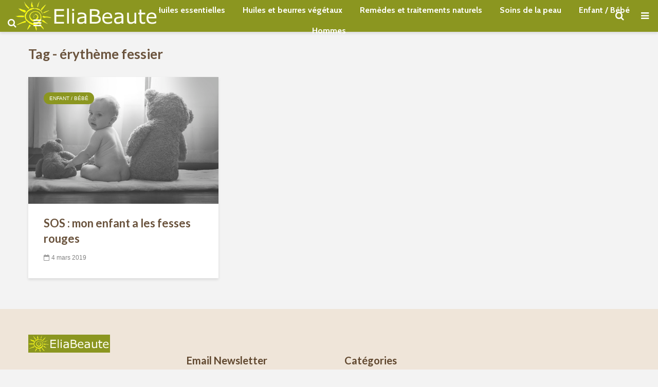

--- FILE ---
content_type: text/html; charset=UTF-8
request_url: https://www.eliabeaute.com/tag/erytheme-fessier/
body_size: 10847
content:
<!DOCTYPE html>
<html dir="ltr" lang="fr-FR"
	prefix="og: https://ogp.me/ns#"  class="no-js">
<head>
	<meta charset="UTF-8">
	<meta name="viewport" content="width=device-width,initial-scale=1.0">
		<title>érythème fessier | La beauté au naturel</title>

		<!-- All in One SEO 4.4.3 - aioseo.com -->
		<meta name="robots" content="max-image-preview:large" />
		<link rel="canonical" href="https://www.eliabeaute.com/tag/erytheme-fessier/" />
		<meta name="generator" content="All in One SEO (AIOSEO) 4.4.3" />
		<script type="application/ld+json" class="aioseo-schema">
			{"@context":"https:\/\/schema.org","@graph":[{"@type":"BreadcrumbList","@id":"https:\/\/www.eliabeaute.com\/tag\/erytheme-fessier\/#breadcrumblist","itemListElement":[{"@type":"ListItem","@id":"https:\/\/www.eliabeaute.com\/#listItem","position":1,"item":{"@type":"WebPage","@id":"https:\/\/www.eliabeaute.com\/","name":"Accueil","description":"Infos Conseils Recettes","url":"https:\/\/www.eliabeaute.com\/"},"nextItem":"https:\/\/www.eliabeaute.com\/tag\/erytheme-fessier\/#listItem"},{"@type":"ListItem","@id":"https:\/\/www.eliabeaute.com\/tag\/erytheme-fessier\/#listItem","position":2,"item":{"@type":"WebPage","@id":"https:\/\/www.eliabeaute.com\/tag\/erytheme-fessier\/","name":"\u00e9ryth\u00e8me fessier","url":"https:\/\/www.eliabeaute.com\/tag\/erytheme-fessier\/"},"previousItem":"https:\/\/www.eliabeaute.com\/#listItem"}]},{"@type":"CollectionPage","@id":"https:\/\/www.eliabeaute.com\/tag\/erytheme-fessier\/#collectionpage","url":"https:\/\/www.eliabeaute.com\/tag\/erytheme-fessier\/","name":"\u00e9ryth\u00e8me fessier | La beaut\u00e9 au naturel","inLanguage":"fr-FR","isPartOf":{"@id":"https:\/\/www.eliabeaute.com\/#website"},"breadcrumb":{"@id":"https:\/\/www.eliabeaute.com\/tag\/erytheme-fessier\/#breadcrumblist"}},{"@type":"Organization","@id":"https:\/\/www.eliabeaute.com\/#organization","name":"Tall Corporation","url":"https:\/\/www.eliabeaute.com\/","logo":{"@type":"ImageObject","url":"https:\/\/www.eliabeaute.com\/wp-content\/uploads\/2019\/10\/Eliabeaute_logo.jpg","@id":"https:\/\/www.eliabeaute.com\/#organizationLogo","width":279,"height":62},"image":{"@id":"https:\/\/www.eliabeaute.com\/#organizationLogo"}},{"@type":"WebSite","@id":"https:\/\/www.eliabeaute.com\/#website","url":"https:\/\/www.eliabeaute.com\/","name":"La beaut\u00e9 au naturel","description":"Infos Conseils Recettes","inLanguage":"fr-FR","publisher":{"@id":"https:\/\/www.eliabeaute.com\/#organization"}}]}
		</script>
		<!-- All in One SEO -->

<link rel='dns-prefetch' href='//www.googletagmanager.com' />
<link rel='dns-prefetch' href='//fonts.googleapis.com' />
<link rel='dns-prefetch' href='//pagead2.googlesyndication.com' />
<link rel="alternate" type="application/rss+xml" title="La beauté au naturel &raquo; Flux" href="https://www.eliabeaute.com/feed/" />
<link rel="alternate" type="application/rss+xml" title="La beauté au naturel &raquo; Flux des commentaires" href="https://www.eliabeaute.com/comments/feed/" />
<link rel="alternate" type="application/rss+xml" title="La beauté au naturel &raquo; Flux de l’étiquette érythème fessier" href="https://www.eliabeaute.com/tag/erytheme-fessier/feed/" />
<style type="text/css">
img.wp-smiley,
img.emoji {
	display: inline !important;
	border: none !important;
	box-shadow: none !important;
	height: 1em !important;
	width: 1em !important;
	margin: 0 0.07em !important;
	vertical-align: -0.1em !important;
	background: none !important;
	padding: 0 !important;
}
</style>
	<link rel='stylesheet' id='wp-block-library-css' href='https://www.eliabeaute.com/wp-includes/css/dist/block-library/style.min.css?ver=6.1.9' type='text/css' media='all' />
<link rel='stylesheet' id='classic-theme-styles-css' href='https://www.eliabeaute.com/wp-includes/css/classic-themes.min.css?ver=1' type='text/css' media='all' />
<style id='global-styles-inline-css' type='text/css'>
body{--wp--preset--color--black: #000000;--wp--preset--color--cyan-bluish-gray: #abb8c3;--wp--preset--color--white: #ffffff;--wp--preset--color--pale-pink: #f78da7;--wp--preset--color--vivid-red: #cf2e2e;--wp--preset--color--luminous-vivid-orange: #ff6900;--wp--preset--color--luminous-vivid-amber: #fcb900;--wp--preset--color--light-green-cyan: #7bdcb5;--wp--preset--color--vivid-green-cyan: #00d084;--wp--preset--color--pale-cyan-blue: #8ed1fc;--wp--preset--color--vivid-cyan-blue: #0693e3;--wp--preset--color--vivid-purple: #9b51e0;--wp--preset--color--gridlove-acc: #8b9620;--wp--preset--color--gridlove-meta: #818181;--wp--preset--color--gridlove-txt: #2b1813;--wp--preset--color--gridlove-bg: #ffffff;--wp--preset--color--gridlove-highlight-acc: #b5e1ff;--wp--preset--color--gridlove-highlight-txt: #ffffff;--wp--preset--color--gridlove-highlight-bg: #083b5c;--wp--preset--gradient--vivid-cyan-blue-to-vivid-purple: linear-gradient(135deg,rgba(6,147,227,1) 0%,rgb(155,81,224) 100%);--wp--preset--gradient--light-green-cyan-to-vivid-green-cyan: linear-gradient(135deg,rgb(122,220,180) 0%,rgb(0,208,130) 100%);--wp--preset--gradient--luminous-vivid-amber-to-luminous-vivid-orange: linear-gradient(135deg,rgba(252,185,0,1) 0%,rgba(255,105,0,1) 100%);--wp--preset--gradient--luminous-vivid-orange-to-vivid-red: linear-gradient(135deg,rgba(255,105,0,1) 0%,rgb(207,46,46) 100%);--wp--preset--gradient--very-light-gray-to-cyan-bluish-gray: linear-gradient(135deg,rgb(238,238,238) 0%,rgb(169,184,195) 100%);--wp--preset--gradient--cool-to-warm-spectrum: linear-gradient(135deg,rgb(74,234,220) 0%,rgb(151,120,209) 20%,rgb(207,42,186) 40%,rgb(238,44,130) 60%,rgb(251,105,98) 80%,rgb(254,248,76) 100%);--wp--preset--gradient--blush-light-purple: linear-gradient(135deg,rgb(255,206,236) 0%,rgb(152,150,240) 100%);--wp--preset--gradient--blush-bordeaux: linear-gradient(135deg,rgb(254,205,165) 0%,rgb(254,45,45) 50%,rgb(107,0,62) 100%);--wp--preset--gradient--luminous-dusk: linear-gradient(135deg,rgb(255,203,112) 0%,rgb(199,81,192) 50%,rgb(65,88,208) 100%);--wp--preset--gradient--pale-ocean: linear-gradient(135deg,rgb(255,245,203) 0%,rgb(182,227,212) 50%,rgb(51,167,181) 100%);--wp--preset--gradient--electric-grass: linear-gradient(135deg,rgb(202,248,128) 0%,rgb(113,206,126) 100%);--wp--preset--gradient--midnight: linear-gradient(135deg,rgb(2,3,129) 0%,rgb(40,116,252) 100%);--wp--preset--duotone--dark-grayscale: url('#wp-duotone-dark-grayscale');--wp--preset--duotone--grayscale: url('#wp-duotone-grayscale');--wp--preset--duotone--purple-yellow: url('#wp-duotone-purple-yellow');--wp--preset--duotone--blue-red: url('#wp-duotone-blue-red');--wp--preset--duotone--midnight: url('#wp-duotone-midnight');--wp--preset--duotone--magenta-yellow: url('#wp-duotone-magenta-yellow');--wp--preset--duotone--purple-green: url('#wp-duotone-purple-green');--wp--preset--duotone--blue-orange: url('#wp-duotone-blue-orange');--wp--preset--font-size--small: 12.8px;--wp--preset--font-size--medium: 20px;--wp--preset--font-size--large: 20.8px;--wp--preset--font-size--x-large: 42px;--wp--preset--font-size--normal: 16px;--wp--preset--font-size--huge: 27.2px;--wp--preset--spacing--20: 0.44rem;--wp--preset--spacing--30: 0.67rem;--wp--preset--spacing--40: 1rem;--wp--preset--spacing--50: 1.5rem;--wp--preset--spacing--60: 2.25rem;--wp--preset--spacing--70: 3.38rem;--wp--preset--spacing--80: 5.06rem;}:where(.is-layout-flex){gap: 0.5em;}body .is-layout-flow > .alignleft{float: left;margin-inline-start: 0;margin-inline-end: 2em;}body .is-layout-flow > .alignright{float: right;margin-inline-start: 2em;margin-inline-end: 0;}body .is-layout-flow > .aligncenter{margin-left: auto !important;margin-right: auto !important;}body .is-layout-constrained > .alignleft{float: left;margin-inline-start: 0;margin-inline-end: 2em;}body .is-layout-constrained > .alignright{float: right;margin-inline-start: 2em;margin-inline-end: 0;}body .is-layout-constrained > .aligncenter{margin-left: auto !important;margin-right: auto !important;}body .is-layout-constrained > :where(:not(.alignleft):not(.alignright):not(.alignfull)){max-width: var(--wp--style--global--content-size);margin-left: auto !important;margin-right: auto !important;}body .is-layout-constrained > .alignwide{max-width: var(--wp--style--global--wide-size);}body .is-layout-flex{display: flex;}body .is-layout-flex{flex-wrap: wrap;align-items: center;}body .is-layout-flex > *{margin: 0;}:where(.wp-block-columns.is-layout-flex){gap: 2em;}.has-black-color{color: var(--wp--preset--color--black) !important;}.has-cyan-bluish-gray-color{color: var(--wp--preset--color--cyan-bluish-gray) !important;}.has-white-color{color: var(--wp--preset--color--white) !important;}.has-pale-pink-color{color: var(--wp--preset--color--pale-pink) !important;}.has-vivid-red-color{color: var(--wp--preset--color--vivid-red) !important;}.has-luminous-vivid-orange-color{color: var(--wp--preset--color--luminous-vivid-orange) !important;}.has-luminous-vivid-amber-color{color: var(--wp--preset--color--luminous-vivid-amber) !important;}.has-light-green-cyan-color{color: var(--wp--preset--color--light-green-cyan) !important;}.has-vivid-green-cyan-color{color: var(--wp--preset--color--vivid-green-cyan) !important;}.has-pale-cyan-blue-color{color: var(--wp--preset--color--pale-cyan-blue) !important;}.has-vivid-cyan-blue-color{color: var(--wp--preset--color--vivid-cyan-blue) !important;}.has-vivid-purple-color{color: var(--wp--preset--color--vivid-purple) !important;}.has-black-background-color{background-color: var(--wp--preset--color--black) !important;}.has-cyan-bluish-gray-background-color{background-color: var(--wp--preset--color--cyan-bluish-gray) !important;}.has-white-background-color{background-color: var(--wp--preset--color--white) !important;}.has-pale-pink-background-color{background-color: var(--wp--preset--color--pale-pink) !important;}.has-vivid-red-background-color{background-color: var(--wp--preset--color--vivid-red) !important;}.has-luminous-vivid-orange-background-color{background-color: var(--wp--preset--color--luminous-vivid-orange) !important;}.has-luminous-vivid-amber-background-color{background-color: var(--wp--preset--color--luminous-vivid-amber) !important;}.has-light-green-cyan-background-color{background-color: var(--wp--preset--color--light-green-cyan) !important;}.has-vivid-green-cyan-background-color{background-color: var(--wp--preset--color--vivid-green-cyan) !important;}.has-pale-cyan-blue-background-color{background-color: var(--wp--preset--color--pale-cyan-blue) !important;}.has-vivid-cyan-blue-background-color{background-color: var(--wp--preset--color--vivid-cyan-blue) !important;}.has-vivid-purple-background-color{background-color: var(--wp--preset--color--vivid-purple) !important;}.has-black-border-color{border-color: var(--wp--preset--color--black) !important;}.has-cyan-bluish-gray-border-color{border-color: var(--wp--preset--color--cyan-bluish-gray) !important;}.has-white-border-color{border-color: var(--wp--preset--color--white) !important;}.has-pale-pink-border-color{border-color: var(--wp--preset--color--pale-pink) !important;}.has-vivid-red-border-color{border-color: var(--wp--preset--color--vivid-red) !important;}.has-luminous-vivid-orange-border-color{border-color: var(--wp--preset--color--luminous-vivid-orange) !important;}.has-luminous-vivid-amber-border-color{border-color: var(--wp--preset--color--luminous-vivid-amber) !important;}.has-light-green-cyan-border-color{border-color: var(--wp--preset--color--light-green-cyan) !important;}.has-vivid-green-cyan-border-color{border-color: var(--wp--preset--color--vivid-green-cyan) !important;}.has-pale-cyan-blue-border-color{border-color: var(--wp--preset--color--pale-cyan-blue) !important;}.has-vivid-cyan-blue-border-color{border-color: var(--wp--preset--color--vivid-cyan-blue) !important;}.has-vivid-purple-border-color{border-color: var(--wp--preset--color--vivid-purple) !important;}.has-vivid-cyan-blue-to-vivid-purple-gradient-background{background: var(--wp--preset--gradient--vivid-cyan-blue-to-vivid-purple) !important;}.has-light-green-cyan-to-vivid-green-cyan-gradient-background{background: var(--wp--preset--gradient--light-green-cyan-to-vivid-green-cyan) !important;}.has-luminous-vivid-amber-to-luminous-vivid-orange-gradient-background{background: var(--wp--preset--gradient--luminous-vivid-amber-to-luminous-vivid-orange) !important;}.has-luminous-vivid-orange-to-vivid-red-gradient-background{background: var(--wp--preset--gradient--luminous-vivid-orange-to-vivid-red) !important;}.has-very-light-gray-to-cyan-bluish-gray-gradient-background{background: var(--wp--preset--gradient--very-light-gray-to-cyan-bluish-gray) !important;}.has-cool-to-warm-spectrum-gradient-background{background: var(--wp--preset--gradient--cool-to-warm-spectrum) !important;}.has-blush-light-purple-gradient-background{background: var(--wp--preset--gradient--blush-light-purple) !important;}.has-blush-bordeaux-gradient-background{background: var(--wp--preset--gradient--blush-bordeaux) !important;}.has-luminous-dusk-gradient-background{background: var(--wp--preset--gradient--luminous-dusk) !important;}.has-pale-ocean-gradient-background{background: var(--wp--preset--gradient--pale-ocean) !important;}.has-electric-grass-gradient-background{background: var(--wp--preset--gradient--electric-grass) !important;}.has-midnight-gradient-background{background: var(--wp--preset--gradient--midnight) !important;}.has-small-font-size{font-size: var(--wp--preset--font-size--small) !important;}.has-medium-font-size{font-size: var(--wp--preset--font-size--medium) !important;}.has-large-font-size{font-size: var(--wp--preset--font-size--large) !important;}.has-x-large-font-size{font-size: var(--wp--preset--font-size--x-large) !important;}
.wp-block-navigation a:where(:not(.wp-element-button)){color: inherit;}
:where(.wp-block-columns.is-layout-flex){gap: 2em;}
.wp-block-pullquote{font-size: 1.5em;line-height: 1.6;}
</style>
<link rel='stylesheet' id='redux-extendify-styles-css' href='https://www.eliabeaute.com/wp-content/plugins/redux-framework/redux-core/assets/css/extendify-utilities.css?ver=4.4.5' type='text/css' media='all' />
<link rel='stylesheet' id='mks_shortcodes_simple_line_icons-css' href='https://www.eliabeaute.com/wp-content/plugins/meks-flexible-shortcodes/css/simple-line/simple-line-icons.css?ver=1.3.5' type='text/css' media='screen' />
<link rel='stylesheet' id='mks_shortcodes_css-css' href='https://www.eliabeaute.com/wp-content/plugins/meks-flexible-shortcodes/css/style.css?ver=1.3.5' type='text/css' media='screen' />
<link rel='stylesheet' id='default-icon-styles-css' href='https://www.eliabeaute.com/wp-content/plugins/svg-vector-icon-plugin/public/../admin/css/wordpress-svg-icon-plugin-style.min.css?ver=6.1.9' type='text/css' media='all' />
<link rel='stylesheet' id='ez-toc-css' href='https://www.eliabeaute.com/wp-content/plugins/easy-table-of-contents/assets/css/screen.min.css?ver=2.0.53' type='text/css' media='all' />
<style id='ez-toc-inline-css' type='text/css'>
div#ez-toc-container p.ez-toc-title {font-size: 120%;}div#ez-toc-container p.ez-toc-title {font-weight: 500;}div#ez-toc-container ul li {font-size: 95%;}div#ez-toc-container nav ul ul li ul li {font-size: 90%!important;}div#ez-toc-container {background: #fff;border: 1px solid #0b6bbf;}div#ez-toc-container p.ez-toc-title {color: #000000;}div#ez-toc-container ul.ez-toc-list a {color: #1e73be;}div#ez-toc-container ul.ez-toc-list a:hover {color: #2a6496;}div#ez-toc-container ul.ez-toc-list a:visited {color: #dd3333;}
.ez-toc-container-direction {direction: ltr;}.ez-toc-counter ul{counter-reset: item ;}.ez-toc-counter nav ul li a::before {content: counters(item, ".", decimal) ". ";display: inline-block;counter-increment: item;flex-grow: 0;flex-shrink: 0;margin-right: .2em; float: left; }.ez-toc-widget-direction {direction: ltr;}.ez-toc-widget-container ul{counter-reset: item ;}.ez-toc-widget-container nav ul li a::before {content: counters(item, ".", decimal) ". ";display: inline-block;counter-increment: item;flex-grow: 0;flex-shrink: 0;margin-right: .2em; float: left; }
</style>
<link rel='stylesheet' id='gridlove-fonts-css' href='https://fonts.googleapis.com/css?family=Cabin%3A400%2C700%7CLato%3A400%2C700&#038;subset=latin%2Clatin-ext&#038;ver=1.9.5' type='text/css' media='all' />
<link rel='stylesheet' id='gridlove-main-css' href='https://www.eliabeaute.com/wp-content/themes/gridlove/assets/css/min.css?ver=1.9.5' type='text/css' media='all' />
<style id='gridlove-main-inline-css' type='text/css'>
body{font-size: 16px;}h1, .h1 {font-size: 40px;}h2, .h2,.col-lg-12 .gridlove-post-b .h3 {font-size: 26px;}h3, .h3 {font-size: 22px;}h4, .h4 {font-size: 20px;}h5, .h5 {font-size: 18px;}h6, .h6 {font-size: 16px;}.widget, .gridlove-header-responsive .sub-menu, .gridlove-site-header .sub-menu{font-size: 14px;}.gridlove-main-navigation {font-size: 16px;}.gridlove-post {font-size: 16px;}body{background-color: #f3f3f3;color: #2b1813;font-family: 'Cabin';font-weight: 400;}h1, h2, h3, h4, h5, h6,.h1, .h2, .h3, .h4, .h5, .h6,blockquote,thead td,.comment-author b,q:before,#bbpress-forums .bbp-forum-title, #bbpress-forums .bbp-topic-permalink{color: #6a533d;font-family: 'Lato';font-weight: 700;}.gridlove-main-nav a,.gridlove-posts-widget a{font-family: 'Cabin';font-weight: 700;}.gridlove-header-top{background-color: #222222;color: #dddddd;}.gridlove-header-top a{color: #dddddd;}.gridlove-header-top a:hover{color: #ffffff;}.gridlove-header-wrapper,.gridlove-header-middle .sub-menu,.gridlove-header-responsive,.gridlove-header-responsive .sub-menu{background-color:#8b9620; }.gridlove-header-middle,.gridlove-header-middle a,.gridlove-header-responsive,.gridlove-header-responsive a{color: #ffffff;}.gridlove-header-middle a:hover,.gridlove-header-middle .gridlove-sidebar-action:hover,.gridlove-header-middle .gridlove-actions-button > span:hover,.gridlove-header-middle .current_page_item > a,.gridlove-header-middle .current_page_ancestor > a,.gridlove-header-middle .current-menu-item > a,.gridlove-header-middle .current-menu-ancestor > a,.gridlove-header-middle .gridlove-category-menu article:hover a,.gridlove-header-responsive a:hover {color: #b4023f;}.gridlove-header-middle .active>span,.gridlove-header-middle .gridlove-main-nav>li.menu-item-has-children:hover>a,.gridlove-header-middle .gridlove-social-icons:hover>span,.gridlove-header-responsive .active>span{background-color: rgba(255,255,255,0.05)}.gridlove-header-middle .gridlove-button-search{background-color: #b4023f;}.gridlove-header-middle .gridlove-search-form input{border-color: rgba(255,255,255,0.1)}.gridlove-header-middle .sub-menu,.gridlove-header-responsive .sub-menu{border-top: 1px solid rgba(255,255,255,0.05)}.gridlove-header-middle{height: 62px;}.gridlove-logo{max-height: 62px;}.gridlove-branding-bg{background:#f0233b;}.gridlove-header-responsive .gridlove-actions-button:hover >span{color:#b4023f;}.gridlove-sidebar-action .gridlove-bars:before,.gridlove-sidebar-action .gridlove-bars:after{background:#ffffff;}.gridlove-sidebar-action:hover .gridlove-bars:before,.gridlove-sidebar-action:hover .gridlove-bars:after{background:#b4023f;}.gridlove-sidebar-action .gridlove-bars{border-color: #ffffff;}.gridlove-sidebar-action:hover .gridlove-bars{border-color:#b4023f;}.gridlove-header-bottom .sub-menu{ background-color:#8b9620;}.gridlove-header-bottom .sub-menu a{color:#ffffff;}.gridlove-header-bottom .sub-menu a:hover,.gridlove-header-bottom .gridlove-category-menu article:hover a{color:#009cff;}.gridlove-header-bottom{background-color:#f2f2f2;}.gridlove-header-bottom,.gridlove-header-bottom a{color: #111111;}.gridlove-header-bottom a:hover,.gridlove-header-bottom .gridlove-sidebar-action:hover,.gridlove-header-bottom .gridlove-actions-button > span:hover,.gridlove-header-bottom .current_page_item > a,.gridlove-header-bottom .current_page_ancestor > a,.gridlove-header-bottom .current-menu-item > a,.gridlove-header-bottom .current-menu-ancestor > a {color: #009cff;}.gridlove-header-bottom .active>span,.gridlove-header-bottom .gridlove-main-nav>li.menu-item-has-children:hover>a,.gridlove-header-bottom .gridlove-social-icons:hover>span{background-color: rgba(17,17,17,0.05)}.gridlove-header-bottom .gridlove-search-form input{border-color: rgba(17,17,17,0.1)}.gridlove-header-bottom,.gridlove-header-bottom .sub-menu{border-top: 1px solid rgba(17,17,17,0.07)}.gridlove-header-bottom .gridlove-button-search{background-color: #009cff;}.gridlove-header-sticky,.gridlove-header-sticky .sub-menu{background-color:#8b9620; }.gridlove-header-sticky,.gridlove-header-sticky a{color: #ffffff;}.gridlove-header-sticky a:hover,.gridlove-header-sticky .gridlove-sidebar-action:hover,.gridlove-header-sticky .gridlove-actions-button > span:hover,.gridlove-header-sticky .current_page_item > a,.gridlove-header-sticky .current_page_ancestor > a,.gridlove-header-sticky .current-menu-item > a,.gridlove-header-sticky .current-menu-ancestor > a,.gridlove-header-sticky .gridlove-category-menu article:hover a{color: #b4023f;}.gridlove-header-sticky .active>span,.gridlove-header-sticky .gridlove-main-nav>li.menu-item-has-children:hover>a,.gridlove-header-sticky .gridlove-social-icons:hover>span{background-color: rgba(255,255,255,0.05)}.gridlove-header-sticky .gridlove-search-form input{border-color: rgba(255,255,255,0.1)}.gridlove-header-sticky .sub-menu{border-top: 1px solid rgba(255,255,255,0.05)}.gridlove-header-sticky .gridlove-button-search{background-color: #b4023f;}.gridlove-cover-area,.gridlove-cover{height:400px; }.gridlove-cover-area .gridlove-cover-bg img{width:1500px; }.gridlove-box,#disqus_thread{background: #ffffff;}a{color: #2b1813;}.entry-title a{ color: #6a533d;}a:hover,.comment-reply-link,#cancel-comment-reply-link,.gridlove-box .entry-title a:hover,.gridlove-posts-widget article:hover a{color: #8b9620;}.entry-content p a,.widget_text a,.entry-content ul a,.entry-content ol a,.gridlove-text-module-content p a{color: #8b9620; border-color: rgba(139,150,32,0.8);}.entry-content p a:hover,.widget_text a:hover,.entry-content ul a:hover,.entry-content ol a:hover,.gridlove-text-module-content p a:hover{border-bottom: 1px solid transparent;}.comment-reply-link:hover,.gallery .gallery-item a:after, .wp-block-gallery .blocks-gallery-item a:after, .entry-content a.gridlove-popup-img {color: #2b1813; }.gridlove-post-b .box-col-b:only-child .entry-title a,.gridlove-post-d .entry-overlay:only-child .entry-title a{color: #6a533d;}.gridlove-post-b .box-col-b:only-child .entry-title a:hover,.gridlove-post-d .entry-overlay:only-child .entry-title a:hover,.gridlove-content .entry-header .gridlove-breadcrumbs a,.gridlove-content .entry-header .gridlove-breadcrumbs a:hover,.module-header .gridlove-breadcrumbs a,.module-header .gridlove-breadcrumbs a:hover { color: #8b9620; }.gridlove-post-b .box-col-b:only-child .meta-item,.gridlove-post-b .box-col-b:only-child .entry-meta a,.gridlove-post-b .box-col-b:only-child .entry-meta span,.gridlove-post-d .entry-overlay:only-child .meta-item,.gridlove-post-d .entry-overlay:only-child .entry-meta a,.gridlove-post-d .entry-overlay:only-child .entry-meta span {color: #818181;}.entry-meta .meta-item, .entry-meta a, .entry-meta span,.comment-metadata a{color: #818181;}blockquote{color: rgba(106,83,61,0.8);}blockquote:before{color: rgba(106,83,61,0.15);}.entry-meta a:hover{color: #6a533d;}.widget_tag_cloud a,.entry-tags a,.entry-content .wp-block-tag-cloud a{ background: rgba(43,24,19,0.1); color: #2b1813; }.submit,.gridlove-button,.mks_autor_link_wrap a,.mks_read_more a,input[type="submit"],button[type="submit"],.gridlove-cat, .gridlove-pill,.gridlove-button-search,body div.wpforms-container-full .wpforms-form input[type=submit], body div.wpforms-container-full .wpforms-form button[type=submit], body div.wpforms-container-full .wpforms-form .wpforms-page-button {color:#FFF;background-color: #8b9620;}body div.wpforms-container-full .wpforms-form input[type=submit]:hover, body div.wpforms-container-full .wpforms-form input[type=submit]:focus, body div.wpforms-container-full .wpforms-form input[type=submit]:active, body div.wpforms-container-full .wpforms-form button[type=submit]:hover, body div.wpforms-container-full .wpforms-form button[type=submit]:focus, body div.wpforms-container-full .wpforms-form button[type=submit]:active, body div.wpforms-container-full .wpforms-form .wpforms-page-button:hover, body div.wpforms-container-full .wpforms-form .wpforms-page-button:active, body div.wpforms-container-full .wpforms-form .wpforms-page-button:focus {color:#FFF;background-color: #8b9620;}.wp-block-button__link{background-color: #8b9620; }.gridlove-button:hover{color:#FFF;}.gridlove-share a:hover{background:rgba(17, 17, 17, .8);color:#FFF;}.gridlove-pill:hover,.gridlove-author-links a:hover,.entry-category a:hover{background: #111;color: #FFF;}.gridlove-cover-content .entry-category a:hover,.entry-overlay .entry-category a:hover,.gridlove-highlight .entry-category a:hover,.gridlove-box.gridlove-post-d .entry-overlay .entry-category a:hover,.gridlove-post-a .entry-category a:hover,.gridlove-highlight .gridlove-format-icon{background: #FFF;color: #111;}.gridlove-author, .gridlove-prev-next-nav,.comment .comment-respond{border-color: rgba(43,24,19,0.1);}.gridlove-load-more a,.gridlove-pagination .gridlove-next a,.gridlove-pagination .gridlove-prev a,.gridlove-pagination .next,.gridlove-pagination .prev,.gridlove-infinite-scroll a,.double-bounce1, .double-bounce2,.gridlove-link-pages > span,.module-actions ul.page-numbers span.page-numbers{color:#FFF;background-color: #8b9620;}.gridlove-pagination .current{background-color:rgba(43,24,19,0.1);}.gridlove-highlight{background: #083b5c;}.gridlove-highlight,.gridlove-highlight h4,.gridlove-highlight a{color: #ffffff;}.gridlove-highlight .entry-meta .meta-item, .gridlove-highlight .entry-meta a, .gridlove-highlight .entry-meta span,.gridlove-highlight p{color: rgba(255,255,255,0.8);}.gridlove-highlight .gridlove-author-links .fa-link,.gridlove-highlight .gridlove_category_widget .gridlove-full-color li a:after{background: #b5e1ff;}.gridlove-highlight .entry-meta a:hover{color: #ffffff;}.gridlove-highlight.gridlove-post-d .entry-image a:after{background-color: rgba(8,59,92,0.7);}.gridlove-highlight.gridlove-post-d:hover .entry-image a:after{background-color: rgba(8,59,92,0.9);}.gridlove-highlight.gridlove-post-a .entry-image:hover>a:after, .gridlove-highlight.gridlove-post-b .entry-image:hover a:after{background-color: rgba(8,59,92,0.2);}.gridlove-highlight .gridlove-slider-controls > div{background-color: rgba(255,255,255,0.1);color: #ffffff; }.gridlove-highlight .gridlove-slider-controls > div:hover{background-color: rgba(255,255,255,0.3);color: #ffffff; }.gridlove-highlight.gridlove-box .entry-title a:hover{color: #b5e1ff;}.gridlove-highlight.widget_meta a, .gridlove-highlight.widget_recent_entries li, .gridlove-highlight.widget_recent_comments li, .gridlove-highlight.widget_nav_menu a, .gridlove-highlight.widget_archive li, .gridlove-highlight.widget_pages a{border-color: rgba(255,255,255,0.1);}.gridlove-cover-content .entry-meta .meta-item, .gridlove-cover-content .entry-meta a, .gridlove-cover-content .entry-meta span,.gridlove-cover-area .gridlove-breadcrumbs,.gridlove-cover-area .gridlove-breadcrumbs a,.gridlove-cover-area .gridlove-breadcrumbs .breadcrumb_last,body .gridlove-content .entry-overlay .gridlove-breadcrumbs {color: rgba(255, 255, 255, .8);}.gridlove-cover-content .entry-meta a:hover,.gridlove-cover-area .gridlove-breadcrumbs a:hover {color: rgba(255, 255, 255, 1);}.module-title h2,.module-title .h2{ color: #6a533d; }.gridlove-action-link,.gridlove-slider-controls > div,.module-actions ul.page-numbers .next.page-numbers,.module-actions ul.page-numbers .prev.page-numbers{background: rgba(106,83,61,0.1); color: #6a533d; }.gridlove-slider-controls > div:hover,.gridlove-action-link:hover,.module-actions ul.page-numbers .next.page-numbers:hover,.module-actions ul.page-numbers .prev.page-numbers:hover{color: #6a533d;background: rgba(106,83,61,0.3); }.gridlove-pn-ico,.gridlove-author-links .fa-link{background: rgba(43,24,19,0.1); color: #2b1813;}.gridlove-prev-next-nav a:hover .gridlove-pn-ico{background: rgba(139,150,32,1); color: #ffffff;}.widget_meta a,.widget_recent_entries li,.widget_recent_comments li,.widget_nav_menu a,.widget_archive li,.widget_pages a,.widget_categories li,.gridlove_category_widget .gridlove-count-color li,.widget_categories .children li,.widget_archiv .children li{border-color: rgba(43,24,19,0.1);}.widget_recent_entries a:hover,.menu-item-has-children.active > span,.menu-item-has-children.active > a,.gridlove-nav-widget-acordion:hover,.widget_recent_comments .recentcomments a.url:hover{color: #8b9620;}.widget_recent_comments .url,.post-date,.widget_recent_comments .recentcomments,.gridlove-nav-widget-acordion,.widget_archive li,.rss-date,.widget_categories li,.widget_archive li{color:#818181;}.widget_pages .children,.widget_nav_menu .sub-menu{background:#8b9620;color:#FFF;}.widget_pages .children a,.widget_nav_menu .sub-menu a,.widget_nav_menu .sub-menu span,.widget_pages .children span{color:#FFF;}.widget_tag_cloud a:hover,.entry-tags a:hover,.entry-content .wp-block-tag-cloud a:hover{background: #8b9620;color:#FFF;}.gridlove-footer{background: #efe5d9;color: #60472e;}.gridlove-footer .widget-title{color: #60472e;}.gridlove-footer a{color: rgba(141,115,89,0.8);}.gridlove-footer a:hover{color: #8d7359;}.gridlove-footer .widget_recent_comments .url, .gridlove-footer .post-date, .gridlove-footer .widget_recent_comments .recentcomments, .gridlove-footer .gridlove-nav-widget-acordion, .gridlove-footer .widget_archive li, .gridlove-footer .rss-date{color: rgba(96,71,46,0.8); }.gridlove-footer .widget_meta a, .gridlove-footer .widget_recent_entries li, .gridlove-footer .widget_recent_comments li, .gridlove-footer .widget_nav_menu a, .gridlove-footer .widget_archive li, .gridlove-footer .widget_pages a,.gridlove-footer table,.gridlove-footer td,.gridlove-footer th,.gridlove-footer .widget_calendar table,.gridlove-footer .widget.widget_categories select,.gridlove-footer .widget_calendar table tfoot tr td{border-color: rgba(96,71,46,0.2);}table,thead,td,th,.widget_calendar table{ border-color: rgba(43,24,19,0.1);}input[type="text"], input[type="email"],input[type="search"], input[type="url"], input[type="tel"], input[type="number"], input[type="date"], input[type="password"], select, textarea{border-color: rgba(43,24,19,0.2);}div.mejs-container .mejs-controls {background-color: rgba(43,24,19,0.1);}body .mejs-controls .mejs-time-rail .mejs-time-current{background: #8b9620;}body .mejs-video.mejs-container .mejs-controls{background-color: rgba(255,255,255,0.9);}.wp-block-cover .wp-block-cover-image-text, .wp-block-cover .wp-block-cover-text, .wp-block-cover h2, .wp-block-cover-image .wp-block-cover-image-text, .wp-block-cover-image .wp-block-cover-text, .wp-block-cover-image h2{font-family: 'Lato';font-weight: 700; }.wp-block-cover-image .wp-block-cover-image-text, .wp-block-cover-image h2{font-size: 26px;}.widget_display_replies li, .widget_display_topics li{ color:#818181; }.has-small-font-size{ font-size: 12px;}.has-large-font-size{ font-size: 20px;}.has-huge-font-size{ font-size: 25px;}@media(min-width: 1024px){.has-small-font-size{ font-size: 12px;}.has-normal-font-size{ font-size: 16px;}.has-large-font-size{ font-size: 20px;}.has-huge-font-size{ font-size: 27px;}}.has-gridlove-acc-background-color{ background-color: #8b9620;}.has-gridlove-acc-color{ color: #8b9620;}.has-gridlove-meta-background-color{ background-color: #818181;}.has-gridlove-meta-color{ color: #818181;}.has-gridlove-txt-background-color{ background-color: #2b1813;}.has-gridlove-txt-color{ color: #2b1813;}.has-gridlove-bg-background-color{ background-color: #ffffff;}.has-gridlove-bg-color{ color: #ffffff;}.has-gridlove-highlight-acc-background-color{ background-color: #b5e1ff;}.has-gridlove-highlight-acc-color{ color: #b5e1ff;}.has-gridlove-highlight-txt-background-color{ background-color: #ffffff;}.has-gridlove-highlight-txt-color{ color: #ffffff;}.has-gridlove-highlight-bg-background-color{ background-color: #083b5c;}.has-gridlove-highlight-bg-color{ color: #083b5c;}.gridlove-cats .gridlove-cat .entry-overlay-wrapper .entry-image:after, .gridlove-cat.gridlove-post-d .entry-image a:after { background-color: rgba(139,150,32,0.7); }.gridlove-cat.gridlove-post-d:hover .entry-image a:after { background-color: rgba(139,150,32,0.9); }
</style>
<link rel='stylesheet' id='meks-ads-widget-css' href='https://www.eliabeaute.com/wp-content/plugins/meks-easy-ads-widget/css/style.css?ver=2.0.6' type='text/css' media='all' />
<link rel='stylesheet' id='meks_instagram-widget-styles-css' href='https://www.eliabeaute.com/wp-content/plugins/meks-easy-instagram-widget/css/widget.css?ver=6.1.9' type='text/css' media='all' />
<link rel='stylesheet' id='meks-flickr-widget-css' href='https://www.eliabeaute.com/wp-content/plugins/meks-simple-flickr-widget/css/style.css?ver=1.2' type='text/css' media='all' />
<link rel='stylesheet' id='meks-author-widget-css' href='https://www.eliabeaute.com/wp-content/plugins/meks-smart-author-widget/css/style.css?ver=1.1.3' type='text/css' media='all' />
<link rel='stylesheet' id='meks-social-widget-css' href='https://www.eliabeaute.com/wp-content/plugins/meks-smart-social-widget/css/style.css?ver=1.6.1' type='text/css' media='all' />
<link rel='stylesheet' id='meks-themeforest-widget-css' href='https://www.eliabeaute.com/wp-content/plugins/meks-themeforest-smart-widget/css/style.css?ver=1.4' type='text/css' media='all' />
<link rel='stylesheet' id='meks_ess-main-css' href='https://www.eliabeaute.com/wp-content/plugins/meks-easy-social-share/assets/css/main.css?ver=1.2.9' type='text/css' media='all' />
<script type='text/javascript' src='https://www.eliabeaute.com/wp-includes/js/jquery/jquery.min.js?ver=3.6.1' id='jquery-core-js'></script>
<script type='text/javascript' src='https://www.eliabeaute.com/wp-includes/js/jquery/jquery-migrate.min.js?ver=3.3.2' id='jquery-migrate-js'></script>
<script type='text/javascript' id='wp-statistics-tracker-js-extra'>
/* <![CDATA[ */
var WP_Statistics_Tracker_Object = {"hitRequestUrl":"https:\/\/www.eliabeaute.com\/wp-json\/wp-statistics\/v2\/hit?wp_statistics_hit_rest=yes&track_all=1&current_page_type=post_tag&current_page_id=34&search_query&page_uri=L3RhZy9lcnl0aGVtZS1mZXNzaWVyLw=","keepOnlineRequestUrl":"https:\/\/www.eliabeaute.com\/wp-json\/wp-statistics\/v2\/online?wp_statistics_hit_rest=yes&track_all=1&current_page_type=post_tag&current_page_id=34&search_query&page_uri=L3RhZy9lcnl0aGVtZS1mZXNzaWVyLw=","option":{"dntEnabled":false,"cacheCompatibility":false}};
/* ]]> */
</script>
<script type='text/javascript' src='https://www.eliabeaute.com/wp-content/plugins/wp-statistics/assets/js/tracker.js?ver=6.1.9' id='wp-statistics-tracker-js'></script>

<!-- Extrait Google Analytics ajouté par Site Kit -->
<script type='text/javascript' src='https://www.googletagmanager.com/gtag/js?id=UA-158169861-1' id='google_gtagjs-js' async></script>
<script type='text/javascript' id='google_gtagjs-js-after'>
window.dataLayer = window.dataLayer || [];function gtag(){dataLayer.push(arguments);}
gtag('set', 'linker', {"domains":["www.eliabeaute.com"]} );
gtag("js", new Date());
gtag("set", "developer_id.dZTNiMT", true);
gtag("config", "UA-158169861-1", {"anonymize_ip":true});
</script>

<!-- Arrêter l&#039;extrait Google Analytics ajouté par Site Kit -->
<link rel="https://api.w.org/" href="https://www.eliabeaute.com/wp-json/" /><link rel="alternate" type="application/json" href="https://www.eliabeaute.com/wp-json/wp/v2/tags/34" /><link rel="EditURI" type="application/rsd+xml" title="RSD" href="https://www.eliabeaute.com/xmlrpc.php?rsd" />
<link rel="wlwmanifest" type="application/wlwmanifest+xml" href="https://www.eliabeaute.com/wp-includes/wlwmanifest.xml" />
<meta name="generator" content="WordPress 6.1.9" />
<meta name="generator" content="Redux 4.4.5" /><meta name="generator" content="Site Kit by Google 1.106.0" /><!-- Analytics by WP Statistics v14.1.4 - https://wp-statistics.com/ -->

<!-- Extrait Google AdSense ajouté par Site Kit -->
<meta name="google-adsense-platform-account" content="ca-host-pub-2644536267352236">
<meta name="google-adsense-platform-domain" content="sitekit.withgoogle.com">
<!-- Arrêter l&#039;extrait Google AdSense ajouté par Site Kit -->

<!-- Extrait Google AdSense ajouté par Site Kit -->
<script async="async" src="https://pagead2.googlesyndication.com/pagead/js/adsbygoogle.js?client=ca-pub-1861289224907057&amp;host=ca-host-pub-2644536267352236" crossorigin="anonymous" type="text/javascript"></script>

<!-- Arrêter l&#039;extrait Google AdSense ajouté par Site Kit -->
		<style type="text/css" id="wp-custom-css">
			body {
  	  font-family: 'Open Sans', Arial, sans-serif;
    font-weight: 400;
	font-size: 18px;

}
@media (min-width:1200px){.container{max-width:1230px}}
.gridlove-main-nav li>a {
    padding: 0 15px;
    line-height: 40px;
    height: 40px;
    display: inline-block;
}
.gridlove-slot-r {
    right: 3px;
}
@media (max-width: 579px) {
    .container, .container-fluid {
        max-width: 410px;
        padding-left: 5px;
        padding-right: 5px;
    }
}
.entry-content ol li, .entry-content ul li {
    margin-bottom: 25px;
}
pre a {
    font-size: 110%;
    color: #b4023f;
}
pre {
    font-size: 110%;
}
#ez-toc-container a {
    border-color:#fff;
}
#ez-toc-container li, #ez-toc-container ul, #ez-toc-container ul li, .ez-toc-widget-container, .ez-toc-widget-container li {
    margin: 5px 0 5px 0; 
}
div#ez-toc-container ul.ez-toc-list a {
    color: #8b9620;
	font-weight:bold;
}
div#ez-toc-container {
    background: #fff;
    border: 1px solid #b4023f;
}
h2{
	color:#444444;
}
h3, h4, h5, h6 {
	margin-left:25px
}
h2, h3, h4, h5, h6 {
	line-height: 1.4;

    margin: 86.4px 0 28.8px;

}
p {
    margin-bottom: 28.8px;
}
		</style>
		</head>

<body class="archive tag tag-erytheme-fessier tag-34 wp-embed-responsive unknown gridlove-v_1_9_5">
	
		
	<header id="header" class="gridlove-site-header hidden-md-down gridlove-header-wide gridlove-header-shadow">
			
			
			<div class="gridlove-header-wrapper">
<div class="gridlove-header-2 gridlove-header-middle container">

		<div class="gridlove-slot-l">
            
<div class="gridlove-site-branding  ">
			<span class="site-title h1"><a href="https://www.eliabeaute.com/" rel="home"><img class="gridlove-logo" src="https://www.eliabeaute.com/wp-content/uploads/2019/10/Eliabeaute_logo.jpg" alt="La beauté au naturel"></a></span>
	
	
</div>

        </div>
        <div class="gridlove-slot-c">
            <nav class="gridlove-main-navigation">	
				<ul id="menu-eliabeaute" class="gridlove-main-nav gridlove-menu"><li id="menu-item-3877" class="menu-item menu-item-type-custom menu-item-object-custom menu-item-home menu-item-3877"><a href="https://www.eliabeaute.com">Accueil</a></li>
<li id="menu-item-81" class="menu-item menu-item-type-taxonomy menu-item-object-category menu-item-81"><a href="https://www.eliabeaute.com/category/beaute-au-naturel/">Beauté au naturel</a></li>
<li id="menu-item-87" class="menu-item menu-item-type-taxonomy menu-item-object-category menu-item-87"><a href="https://www.eliabeaute.com/category/huiles-essentielles/">Huiles essentielles</a></li>
<li id="menu-item-94" class="menu-item menu-item-type-taxonomy menu-item-object-category menu-item-94"><a href="https://www.eliabeaute.com/category/huiles-et-beurres-vegetaux/">Huiles et beurres végétaux</a></li>
<li id="menu-item-89" class="menu-item menu-item-type-taxonomy menu-item-object-category menu-item-89"><a href="https://www.eliabeaute.com/category/remedes-naturels/">Remèdes et traitements naturels</a></li>
<li id="menu-item-90" class="menu-item menu-item-type-taxonomy menu-item-object-category menu-item-90"><a href="https://www.eliabeaute.com/category/soins-de-la-peau/">Soins de la peau</a></li>
<li id="menu-item-3826" class="menu-item menu-item-type-taxonomy menu-item-object-category menu-item-3826"><a href="https://www.eliabeaute.com/category/enfants/">Enfant / Bébé</a></li>
<li id="menu-item-3837" class="menu-item menu-item-type-taxonomy menu-item-object-category menu-item-3837"><a href="https://www.eliabeaute.com/category/hommes/">Hommes</a></li>
</ul>	</nav>        </div>
        <div class="gridlove-slot-r">
            	<ul class="gridlove-actions gridlove-menu">
					<li class="gridlove-actions-button gridlove-action-search">
	<span>
		<i class="fa fa-search"></i>
	</span>
	<ul class="sub-menu">
		<li>
			<form class="gridlove-search-form" action="https://www.eliabeaute.com/" method="get"><input name="s" type="text" value="" placeholder=" Tapez ici pour rechercher ..." /><button type="submit" class="gridlove-button-search">Recherche </button></form>		</li>
	</ul>
</li>					<li class="gridlove-actions-button">
	<span class="gridlove-sidebar-action">
		<i class="fa fa-bars"></i>
	</span>
</li>			</ul>
        </div>

</div>
</div>
							 
									<div id="gridlove-header-sticky" class="gridlove-header-sticky">
	<div class="container">
		
		<div class="gridlove-slot-l">
						
<div class="gridlove-site-branding  ">
			<span class="site-title h1"><a href="https://www.eliabeaute.com/" rel="home"><img class="gridlove-logo" src="https://www.eliabeaute.com/wp-content/uploads/2019/10/Eliabeaute_logo.jpg" alt="La beauté au naturel"></a></span>
	
	
</div>

		</div>	
		<div class="gridlove-slot-r">
							<nav class="gridlove-main-navigation">	
				<ul id="menu-eliabeaute-1" class="gridlove-main-nav gridlove-menu"><li class="menu-item menu-item-type-custom menu-item-object-custom menu-item-home menu-item-3877"><a href="https://www.eliabeaute.com">Accueil</a></li>
<li class="menu-item menu-item-type-taxonomy menu-item-object-category menu-item-81"><a href="https://www.eliabeaute.com/category/beaute-au-naturel/">Beauté au naturel</a></li>
<li class="menu-item menu-item-type-taxonomy menu-item-object-category menu-item-87"><a href="https://www.eliabeaute.com/category/huiles-essentielles/">Huiles essentielles</a></li>
<li class="menu-item menu-item-type-taxonomy menu-item-object-category menu-item-94"><a href="https://www.eliabeaute.com/category/huiles-et-beurres-vegetaux/">Huiles et beurres végétaux</a></li>
<li class="menu-item menu-item-type-taxonomy menu-item-object-category menu-item-89"><a href="https://www.eliabeaute.com/category/remedes-naturels/">Remèdes et traitements naturels</a></li>
<li class="menu-item menu-item-type-taxonomy menu-item-object-category menu-item-90"><a href="https://www.eliabeaute.com/category/soins-de-la-peau/">Soins de la peau</a></li>
<li class="menu-item menu-item-type-taxonomy menu-item-object-category menu-item-3826"><a href="https://www.eliabeaute.com/category/enfants/">Enfant / Bébé</a></li>
<li class="menu-item menu-item-type-taxonomy menu-item-object-category menu-item-3837"><a href="https://www.eliabeaute.com/category/hommes/">Hommes</a></li>
</ul>	</nav>					<ul class="gridlove-actions gridlove-menu">
					<li class="gridlove-actions-button gridlove-action-search">
	<span>
		<i class="fa fa-search"></i>
	</span>
	<ul class="sub-menu">
		<li>
			<form class="gridlove-search-form" action="https://www.eliabeaute.com/" method="get"><input name="s" type="text" value="" placeholder=" Tapez ici pour rechercher ..." /><button type="submit" class="gridlove-button-search">Recherche </button></form>		</li>
	</ul>
</li>					<li class="gridlove-actions-button">
	<span class="gridlove-sidebar-action">
		<i class="fa fa-bars"></i>
	</span>
</li>			</ul>
			  
		</div>
	</div>
</div>								
			
	</header>

	<div id="gridlove-header-responsive" class="gridlove-header-responsive hidden-lg-up">

	<div class="container">
		
		<div class="gridlove-site-branding mini">
		<span class="site-title h1"><a href="https://www.eliabeaute.com/" rel="home"><img class="gridlove-logo-mini" src="https://www.eliabeaute.com/wp-content/uploads/2019/10/Eliabeaute_logo.jpg" alt="La beauté au naturel"></a></span>
</div>
		<ul class="gridlove-actions gridlove-menu">

								<li class="gridlove-actions-button gridlove-action-search">
	<span>
		<i class="fa fa-search"></i>
	</span>
	<ul class="sub-menu">
		<li>
			<form class="gridlove-search-form" action="https://www.eliabeaute.com/" method="get"><input name="s" type="text" value="" placeholder=" Tapez ici pour rechercher ..." /><button type="submit" class="gridlove-button-search">Recherche </button></form>		</li>
	</ul>
</li>							<li class="gridlove-actions-button">
	<span class="gridlove-sidebar-action">
		<i class="fa fa-bars"></i>
	</span>
</li>				
	
</ul>
	</div>

</div>




    <div id="content" class="gridlove-site-content container">

        <div class="gridlove-module module-type-posts gridlove-module-layout-masonry">
            <div class="module-header"><div class="module-title"><h1 class="h2">Tag - érythème fessier</h1></div></div>
            <div class="row gridlove-posts">

                
                                        
                    
                        
                        
                        
                                                <div class="col-lg-4 col-md-6 col-sm-12 layout-masonry">
                                                        <article class="gridlove-post gridlove-post-a gridlove-box  post-2107 post type-post status-publish format-standard has-post-thumbnail hentry category-enfants tag-astuce tag-erytheme-fessier tag-prevention tag-remede">

            <div class="entry-image">
            <a href="https://www.eliabeaute.com/sos-mon-enfant-a-les-fesses-rouges/" title="SOS : mon enfant a les fesses rouges"><img src="https://www.eliabeaute.com/wp-content/uploads/2019/02/bebe-ourson-fesse.jpeg" class="attachment-gridlove-a4-orig size-gridlove-a4-orig wp-post-image" alt="" /></a>
            <div class="entry-category">
                                                    
                                    <a href="https://www.eliabeaute.com/category/enfants/" class="gridlove-cat gridlove-cat-10">Enfant / Bébé</a>                            </div>
        </div>
    

    <div class="box-inner-p">
        <div class="box-inner-ellipsis">
            <h2 class="entry-title h3"><a href="https://www.eliabeaute.com/sos-mon-enfant-a-les-fesses-rouges/">SOS : mon enfant a les fesses rouges</a></h2>        </div>
                    <div class="entry-meta"><div class="meta-item meta-date"><span class="updated">4 mars 2019</span></div></div>
            </div>

</article>                        </div>
                        
                        
                    
                    
                    
                
            </div>

        </div>

        
    </div>



<div id="footer" class="gridlove-footer">

	
	        <div class="container">
	            <div class="row">
	                
											<div class="col-lg-3 col-md-6 col-sm-12">
															<div id="text-7" class="widget widget_text">			<div class="textwidget"><p><img width="159" src="https://www.eliabeaute.com/wp-content/uploads/2019/10/Eliabeaute_logo.jpg" alt="Eliabeaute"/></p>
<p>Eliabeaute est un site de beauté « au naturel ». Il vous dévoile les meilleurs astuces et traitements naturels maison. Suivez ces conseils de beauté pour une peau parfaite et une belle chevelure...</p>
</div>
		</div><div id="mks_social_widget-3" class="widget mks_social_widget">
		
								<ul class="mks_social_widget_ul">
							<li><a href="" title="Facebook" class="socicon-facebook soc_circle" target="_blank" rel="noopener" style="width: 40px; height: 40px; font-size: 16px;line-height:45px;"><span>facebook</span></a></li>
							<li><a href="" title="Twitter" class="socicon-twitter soc_circle" target="_blank" rel="noopener" style="width: 40px; height: 40px; font-size: 16px;line-height:45px;"><span>twitter</span></a></li>
							<li><a href="" title="Pinterest" class="socicon-pinterest soc_circle" target="_blank" rel="noopener" style="width: 40px; height: 40px; font-size: 16px;line-height:45px;"><span>pinterest</span></a></li>
							<li><a href="" title="Vine" class="socicon-vine soc_circle" target="_blank" rel="noopener" style="width: 40px; height: 40px; font-size: 16px;line-height:45px;"><span>vine</span></a></li>
						</ul>
		

		</div>													</div>
											<div class="col-lg-3 col-md-6 col-sm-12">
															<div id="text-8" class="widget widget_text"><h4 class="widget-title">Email Newsletter</h4>			<div class="textwidget"><div id="mc_embed_signup">
<form action="https://mekshq.us8.list-manage.com/subscribe/post?u=7b0c01faab4ec7b36214565c5&amp;id=2f153d325c" method="post" id="mc-embedded-subscribe-form" name="mc-embedded-subscribe-form" class="validate" target="_blank" novalidate>
    <div id="mc_embed_signup_scroll">
<p> Inscrivez-vous gratuitement à notre newsletter</p>
<div class="mc-field-group">

	<input type="email" value="" name="EMAIL" class="required email" id="mce-EMAIL" placeholder="Enter your email address">
</div>
	<div id="mce-responses" class="clear">
		<div class="response" id="mce-error-response" style="display:none"></div>
		<div class="response" id="mce-success-response" style="display:none"></div>
	</div>    <!-- real people should not fill this in and expect good things - do not remove this or risk form bot signups-->
    <div style="position: absolute; left: -5000px;" aria-hidden="true"><input type="text" name="b_7b0c01faab4ec7b36214565c5_2f153d325c" tabindex="-1" value=""></div>
    <div class="clear sub-menu"><input type="submit" value="Je m'inscris !" name="subscribe" id="mc-embedded-subscribe" class="gridlove-button-search"></div>
    </div>
</form>
</div>

<!--End mc_embed_signup--></div>
		</div>													</div>
											<div class="col-lg-3 col-md-6 col-sm-12">
															<div id="nav_menu-1" class="widget widget_nav_menu"><h4 class="widget-title">Catégories</h4><div class="menu-eliabeaute-container"><ul id="menu-eliabeaute-2" class="menu"><li class="menu-item menu-item-type-custom menu-item-object-custom menu-item-home menu-item-3877"><a href="https://www.eliabeaute.com">Accueil</a></li>
<li class="menu-item menu-item-type-taxonomy menu-item-object-category menu-item-81"><a href="https://www.eliabeaute.com/category/beaute-au-naturel/">Beauté au naturel</a></li>
<li class="menu-item menu-item-type-taxonomy menu-item-object-category menu-item-87"><a href="https://www.eliabeaute.com/category/huiles-essentielles/">Huiles essentielles</a></li>
<li class="menu-item menu-item-type-taxonomy menu-item-object-category menu-item-94"><a href="https://www.eliabeaute.com/category/huiles-et-beurres-vegetaux/">Huiles et beurres végétaux</a></li>
<li class="menu-item menu-item-type-taxonomy menu-item-object-category menu-item-89"><a href="https://www.eliabeaute.com/category/remedes-naturels/">Remèdes et traitements naturels</a></li>
<li class="menu-item menu-item-type-taxonomy menu-item-object-category menu-item-90"><a href="https://www.eliabeaute.com/category/soins-de-la-peau/">Soins de la peau</a></li>
<li class="menu-item menu-item-type-taxonomy menu-item-object-category menu-item-3826"><a href="https://www.eliabeaute.com/category/enfants/">Enfant / Bébé</a></li>
<li class="menu-item menu-item-type-taxonomy menu-item-object-category menu-item-3837"><a href="https://www.eliabeaute.com/category/hommes/">Hommes</a></li>
</ul></div></div>													</div>
											<div class="col-lg-3 col-md-6 col-sm-12">
															<div id="text-9" class="widget widget_text">			<div class="textwidget"><!-- Ezoic - footer_page - bottom_of_page -->
<div id="ezoic-pub-ad-placeholder-101"> </div>
<!-- End Ezoic - footer_page - bottom_of_page --></div>
		</div>													</div>
					
	            </div>
	        </div>

	
    
	        <div class="gridlove-copyright">
	            <div class="container">
	                <p style="text-align: center">Copyright &copy; 2026 · EliaBeaute.com</p>	            </div>
	        </div>

	
</div>

	<button class="gridlove-button back-to-top"><i class="fa fa-chevron-up"></i></button>

<div class="gridlove-sidebar-action-wrapper">

	<span class="gridlove-action-close"><i class="fa fa-times" aria-hidden="true"></i></span>

	<div class="gridlove-sidebar-action-inside">

		<div class="hidden-lg-up widget gridlove-box widget_nav_menu">
					<ul id="menu-eliabeaute-3" class="gridlove-mobile-menu"><li class="menu-item menu-item-type-custom menu-item-object-custom menu-item-home menu-item-3877"><a href="https://www.eliabeaute.com">Accueil</a></li>
<li class="menu-item menu-item-type-taxonomy menu-item-object-category menu-item-81"><a href="https://www.eliabeaute.com/category/beaute-au-naturel/">Beauté au naturel</a></li>
<li class="menu-item menu-item-type-taxonomy menu-item-object-category menu-item-87"><a href="https://www.eliabeaute.com/category/huiles-essentielles/">Huiles essentielles</a></li>
<li class="menu-item menu-item-type-taxonomy menu-item-object-category menu-item-94"><a href="https://www.eliabeaute.com/category/huiles-et-beurres-vegetaux/">Huiles et beurres végétaux</a></li>
<li class="menu-item menu-item-type-taxonomy menu-item-object-category menu-item-89"><a href="https://www.eliabeaute.com/category/remedes-naturels/">Remèdes et traitements naturels</a></li>
<li class="menu-item menu-item-type-taxonomy menu-item-object-category menu-item-90"><a href="https://www.eliabeaute.com/category/soins-de-la-peau/">Soins de la peau</a></li>
<li class="menu-item menu-item-type-taxonomy menu-item-object-category menu-item-3826"><a href="https://www.eliabeaute.com/category/enfants/">Enfant / Bébé</a></li>
<li class="menu-item menu-item-type-taxonomy menu-item-object-category menu-item-3837"><a href="https://www.eliabeaute.com/category/hommes/">Hommes</a></li>
</ul>		</div>

									<div id="mks_social_widget-1" class="widget gridlove-box mks_social_widget"><h4 class="widget-title">Suivez-nous</h4>
					<p>Suivez-nous sur Facebook, Twitter et Google+</p>
		
								<ul class="mks_social_widget_ul">
							<li><a href="https://www.facebook.com/Eliabeautecom" title="Facebook" class="socicon-facebook soc_circle" target="_blank" rel="noopener" style="width: 44px; height: 44px; font-size: 16px;line-height:49px;"><span>facebook</span></a></li>
							<li><a href="https://www.facebook.com/Eliabeautecom/" title="Twitter" class="socicon-twitter soc_circle" target="_blank" rel="noopener" style="width: 44px; height: 44px; font-size: 16px;line-height:49px;"><span>twitter</span></a></li>
							<li><a href="https://www.facebook.com/Eliabeautecom/" title="YouTube" class="socicon-youtube soc_circle" target="_blank" rel="noopener" style="width: 44px; height: 44px; font-size: 16px;line-height:49px;"><span>youtube</span></a></li>
							<li><a href="https://www.facebook.com/Eliabeautecom/" title="Blogger" class="socicon-blogger soc_circle" target="_blank" rel="noopener" style="width: 44px; height: 44px; font-size: 16px;line-height:49px;"><span>blogger</span></a></li>
						</ul>
		

		</div>					

	</div>

</div>

<div class="gridlove-sidebar-action-overlay"></div>
<script type='text/javascript' src='https://www.eliabeaute.com/wp-content/plugins/meks-flexible-shortcodes/js/main.js?ver=1' id='mks_shortcodes_js-js'></script>
<script type='text/javascript' src='https://www.eliabeaute.com/wp-includes/js/imagesloaded.min.js?ver=4.1.4' id='imagesloaded-js'></script>
<script type='text/javascript' src='https://www.eliabeaute.com/wp-includes/js/masonry.min.js?ver=4.2.2' id='masonry-js'></script>
<script type='text/javascript' src='https://www.eliabeaute.com/wp-includes/js/jquery/jquery.masonry.min.js?ver=3.1.2b' id='jquery-masonry-js'></script>
<script type='text/javascript' id='gridlove-main-js-extra'>
/* <![CDATA[ */
var gridlove_js_settings = {"rtl_mode":"","header_sticky":"1","header_sticky_offset":"62","header_sticky_up":"","logo":"https:\/\/www.eliabeaute.com\/wp-content\/uploads\/2019\/10\/Eliabeaute_logo.jpg","logo_retina":"https:\/\/www.eliabeaute.com\/wp-content\/uploads\/2019\/10\/Eliabeaute_logo.jpg","logo_mini":"https:\/\/www.eliabeaute.com\/wp-content\/uploads\/2019\/10\/Eliabeaute_logo.jpg","logo_mini_retina":"https:\/\/www.eliabeaute.com\/wp-content\/uploads\/2019\/10\/Eliabeaute_logo.jpg","gridlove_gallery":"1","responsive_secondary_nav":"1","responsive_more_link":"Plus ","responsive_social_nav":""};
/* ]]> */
</script>
<script type='text/javascript' src='https://www.eliabeaute.com/wp-content/themes/gridlove/assets/js/min.js?ver=1.9.5' id='gridlove-main-js'></script>
<script type='text/javascript' src='https://www.eliabeaute.com/wp-content/plugins/meks-easy-social-share/assets/js/main.js?ver=1.2.9' id='meks_ess-main-js'></script>
</body>

</html>
<!-- This website is like a Rocket, isn't it? Performance optimized by WP Rocket. Learn more: https://wp-rocket.me - Debug: cached@1769273235 -->

--- FILE ---
content_type: text/html; charset=utf-8
request_url: https://www.google.com/recaptcha/api2/aframe
body_size: 268
content:
<!DOCTYPE HTML><html><head><meta http-equiv="content-type" content="text/html; charset=UTF-8"></head><body><script nonce="uSN5w313yfJd-JKz-82DSA">/** Anti-fraud and anti-abuse applications only. See google.com/recaptcha */ try{var clients={'sodar':'https://pagead2.googlesyndication.com/pagead/sodar?'};window.addEventListener("message",function(a){try{if(a.source===window.parent){var b=JSON.parse(a.data);var c=clients[b['id']];if(c){var d=document.createElement('img');d.src=c+b['params']+'&rc='+(localStorage.getItem("rc::a")?sessionStorage.getItem("rc::b"):"");window.document.body.appendChild(d);sessionStorage.setItem("rc::e",parseInt(sessionStorage.getItem("rc::e")||0)+1);localStorage.setItem("rc::h",'1769748725283');}}}catch(b){}});window.parent.postMessage("_grecaptcha_ready", "*");}catch(b){}</script></body></html>